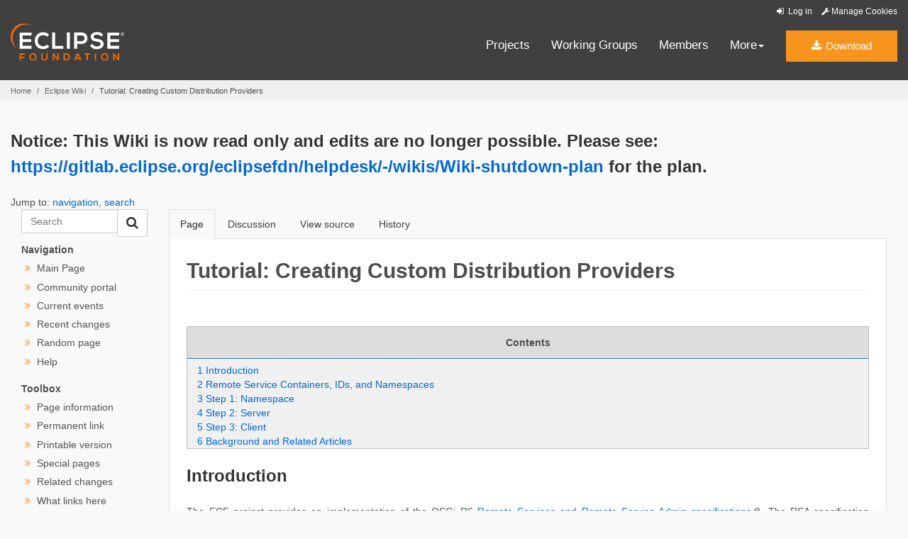

--- FILE ---
content_type: text/html
request_url: https://wiki.eclipse.org/Tutorial:_Creating_Custom_Distribution_Providers
body_size: 14467
content:
<!DOCTYPE html>
<html lang="en" dir="ltr" class="client-nojs">
<head>
<meta charset="UTF-8"/>
<title>Tutorial: Creating Custom Distribution Providers - Eclipsepedia</title>
<script>document.documentElement.className = document.documentElement.className.replace( /(^|\s)client-nojs(\s|$)/, "$1client-js$2" );</script>
<script>window.RLQ = window.RLQ || []; window.RLQ.push( function () {
mw.config.set({"wgCanonicalNamespace":"","wgCanonicalSpecialPageName":!1,"wgNamespaceNumber":0,"wgPageName":"Tutorial:_Creating_Custom_Distribution_Providers","wgTitle":"Tutorial: Creating Custom Distribution Providers","wgCurRevisionId":404643,"wgRevisionId":404643,"wgArticleId":53959,"wgIsArticle":!0,"wgIsRedirect":!1,"wgAction":"view","wgUserName":null,"wgUserGroups":["*"],"wgCategories":[],"wgBreakFrames":!1,"wgPageContentLanguage":"en","wgPageContentModel":"wikitext","wgSeparatorTransformTable":["",""],"wgDigitTransformTable":["",""],"wgDefaultDateFormat":"dmy","wgMonthNames":["","January","February","March","April","May","June","July","August","September","October","November","December"],"wgMonthNamesShort":["","Jan","Feb","Mar","Apr","May","Jun","Jul","Aug","Sep","Oct","Nov","Dec"],"wgRelevantPageName":"Tutorial:_Creating_Custom_Distribution_Providers","wgRelevantArticleId":53959,"wgIsProbablyEditable":!1,"wgRestrictionEdit":[],"wgRestrictionMove":[],
"wgWikiEditorEnabledModules":{"toolbar":!1,"dialogs":!1,"preview":!1,"publish":!1},"wgCategoryTreePageCategoryOptions":"{\"mode\":0,\"hideprefix\":20,\"showcount\":true,\"namespaces\":false}"});mw.loader.implement("user.options",function($,jQuery){mw.user.options.set({"variant":"en"});});mw.loader.implement("user.tokens",function($,jQuery){mw.user.tokens.set({"editToken":"+\\","patrolToken":"+\\","watchToken":"+\\"});});mw.loader.load(["mediawiki.page.startup","mediawiki.legacy.wikibits"]);
} );</script>
<link rel="stylesheet" href="/load.php?debug=false&amp;lang=en&amp;modules=mediawiki.legacy.commonPrint%2Cshared%7Cmediawiki.sectionAnchor&amp;only=styles&amp;skin=solstice"/>
<link rel="stylesheet" href="/skins/solstice/public/css/styles.css?303" media="screen, print"/>
<meta name="ResourceLoaderDynamicStyles" content=""/>
<style>a:lang(ar),a:lang(kk-arab),a:lang(mzn),a:lang(ps),a:lang(ur){text-decoration:none}</style>
<script async="" src="/load.php?debug=false&amp;lang=en&amp;modules=startup&amp;only=scripts&amp;skin=solstice"></script>
<meta name="generator" content="MediaWiki 1.26.4"/>
<link rel="shortcut icon" href="/eclipse.org-common/themes/solstice/public/images/favicon.ico"/>
<link rel="search" type="application/opensearchdescription+xml" href="/opensearch_desc.php" title="Eclipsepedia (en)"/>
<link rel="EditURI" type="application/rsd+xml" href="https://wiki.eclipse.org/api.php?action=rsd"/>
<link rel="alternate" type="application/atom+xml" title="Eclipsepedia Atom feed" href="/index.php?title=Special:RecentChanges&amp;feed=atom"/>
<style type="text/css">
/*<![CDATA[*/      
.mw-code { 
  background-color: #fafafa; 
  padding: 20px; 
  border-color: #ddd; 
  border-width: 3px; 
  border-style: solid; 
  border-radius: 5px; 
  margin-left: 10px; 
  margin-right: 10px; 
  overflow-x: auto; 
}

.mw-headline {
  font-family: Helvetica Neue,Helvetica,Arial,sans-serif;
  color: rgb(51, 51, 51);
}

p {
  font-family: Helvetica Neue,Helvetica,Arial,sans-serif;
  text-align: justify;
}

h1 {
  border-bottom-color: rgb(238, 238, 238);
  font-weight: bold;
  padding-bottom: 17px;
  font-size: 30px;
  line-height: 36px;
}

h2 {
  border-bottom-color: rgb(238, 238, 238);
  padding-bottom: 12px;
  font-weight: bold;
  font-size: 24px;
  line-height: 36px;
}

h3 {
  border-bottom-width: 1px;
  border-bottom-style: solid;
  border-bottom-color: rgb(238, 238, 238);
  padding-bottom: 8px;
  font-size: 18px;
  line-height: 27px;
}

h4 {
  font-size: 14px;
}

h5 {
  font-size: 12px;
}

h6 {
  font-size: 11px;
  color: #EBEBEB;
  text-transform: uppercase;
}

a {
  color: rgb(0, 105, 214);
  font-family: Helvetica Neue,Helvetica,Arial,sans-serif;
}

a:visited {
  color: rgb(0, 105, 214);
}
/*]]>*/       
</style>
<style type="text/css">/*<![CDATA[*/
.source-java {line-height: normal;}
.source-java li, .source-java pre {
	line-height: normal; border: 0px none white;
}
/**
 * GeSHi Dynamically Generated Stylesheet
 * --------------------------------------
 * Dynamically generated stylesheet for java
 * CSS class: source-java, CSS id: 
 * GeSHi (C) 2004 - 2007 Nigel McNie, 2007 - 2008 Benny Baumann
 * (http://qbnz.com/highlighter/ and http://geshi.org/)
 * --------------------------------------
 */
.java.source-java .de1, .java.source-java .de2 {font: normal normal 1em/1.2em monospace; margin:0; padding:0; background:none; vertical-align:top;}
.java.source-java  {font-family:monospace;}
.java.source-java .imp {font-weight: bold; color: red;}
.java.source-java li, .java.source-java .li1 {font-weight: normal; vertical-align:top;}
.java.source-java .ln {width:1px;text-align:right;margin:0;padding:0 2px;vertical-align:top;}
.java.source-java .li2 {font-weight: bold; vertical-align:top;}
.java.source-java .kw1 {color: #7F0055; font-weight: bold;}
.java.source-java .kw2 {color: #7F0055; font-weight: bold;}
.java.source-java .kw3 {color: #000000; font-weight: normal}
.java.source-java .kw4 {color: #7F0055; font-weight: bold;}
.java.source-java .co1 {color: #3F7F5F; font-style: italic;}
.java.source-java .co2 {color: #3F7F5F;}
.java.source-java .co3 {color: #3F7F5F; font-style: italic; font-weight: bold;}
.java.source-java .coMULTI {color: #3F5FBF; font-style: italic;}
.java.source-java .es0 {color: #000000;}
.java.source-java .br0 {color: #000000;}
.java.source-java .sy0 {color: #000000;}
.java.source-java .st0 {color: #2A00ff;}
.java.source-java .nu0 {color: #000000;}
.java.source-java .me1 {color: #000000;}
.java.source-java .me2 {color: #000000;}
.java.source-java .ln-xtra, .java.source-java li.ln-xtra, .java.source-java div.ln-xtra {background-color: #ffc;}
.java.source-java span.xtra { display:block; }

/*]]>*/
</style>
<meta name="viewport" content="width=device-width, initial-scale=1.0">
</head>
<body class="mediawiki ltr sitedir-ltr ns-0 ns-subject page-Tutorial_Creating_Custom_Distribution_Providers skin-solstice action-view" id="solstice">

<a class="sr-only" href="#content">Skip to main content</a>
<header class="header-wrapper" id="header-wrapper">
  <div class="clearfix toolbar-container-wrapper">
    <div class="container-fluid">
      <div class="text-right toolbar-row row hidden-print">
        <div class="col-md-24 row-toolbar-col">
               <ul class="list-inline">
                  <li id="pt-login">
            <a href="/index.php?title=Special:UserLogin&amp;returnto=Tutorial%3A+Creating+Custom+Distribution+Providers" class="toolbar-link toolbar-login">
              <i class="fa fa-sign-in fa-fw"></i> Log in            </a>
          </li>
                <li><a class="toolbar-link toolbar-manage-cookies dropdown-toggle"><i class="fa fa-wrench"></i> Manage Cookies</a></li>
      </ul>
            </div>
      </div>
    </div>
  </div>
  <div class="container-fluid">
    <div class="row" id="header-row">
      <div class="col-sm-5 col-md-4" id="header-left">
        <div class="wrapper-logo-default"><a href="https://www.eclipse.org/"><img class="logo-eclipse-default hidden-xs" alt="Eclipse.org logo" width="160" src="//www.eclipse.org/eclipse.org-common/themes/solstice/public/images/logo/eclipse-foundation-white-orange.svg"/></a></div>
      </div>
      <div class="col-sm-19 col-md-20 margin-top-10" id="main-menu-wrapper">
        <div class="float-right hidden-xs" id="btn-call-for-action"><a href="https://eclipse.org/downloads/" class="btn btn-huge btn-warning"><i class="fa fa-download"></i> Download</a></div>
        <div class="navbar yamm float-sm-right" id="main-menu">
          <div class="navbar-collapse collapse" id="navbar-main-menu">
            <ul class="nav navbar-nav">
              <li><a href="https://www.eclipse.org/projects/" target="_self">Projects</a></li>
              <li><a href="https://www.eclipse.org/org/workinggroups/" target="_self">Working Groups</a></li>
              <li><a href="https://www.eclipse.org/membership/" target="_self">Members</a></li>
              <li class="dropdown visible-xs">
                <a href="#" data-toggle="dropdown" class="dropdown-toggle">Community <b class="caret"></b></a>
                <ul class="dropdown-menu">
                  <li><a href="http://marketplace.eclipse.org">Marketplace</a></li>
                  <li><a href="http://events.eclipse.org">Events</a></li>
                  <li><a href="http://www.planeteclipse.org/">Planet Eclipse</a></li>
                  <li><a href="https://www.eclipse.org/community/eclipse_newsletter/">Newsletter</a></li>
                  <li><a href="https://www.youtube.com/user/EclipseFdn">Videos</a></li>
                  <li><a href="https://blogs.eclipse.org">Blogs</a></li>
                </ul>
              </li>
              <li class="dropdown visible-xs">
                <a href="#" data-toggle="dropdown" class="dropdown-toggle">Participate <b class="caret"></b></a>
                <ul class="dropdown-menu">
                  <li><a href="https://bugs.eclipse.org/bugs/">Report a Bug</a></li>
                  <li><a href="https://www.eclipse.org/forums/">Forums</a></li>
                  <li><a href="https://www.eclipse.org/mail/">Mailing Lists</a></li>
                  <li><a href="https://wiki.eclipse.org/">Wiki</a></li>
                  <li><a href="https://wiki.eclipse.org/IRC">IRC</a></li>
                  <li><a href="https://www.eclipse.org/org/research/">Research</a></li>
                </ul>
              </li>
              <li class="dropdown visible-xs">
                <a href="#" data-toggle="dropdown" class="dropdown-toggle">Eclipse IDE <b class="caret"></b></a>
                <ul class="dropdown-menu">
                  <li><a href="https://www.eclipse.org/downloads">Download</a></li>
                  <li><a href="https://www.eclipse.org/eclipseide">Learn More</a></li>
                  <li><a href="https://help.eclipse.org">Documentation</a></li>
                  <li><a href="https://www.eclipse.org/getting_started">Getting Started / Support</a></li>
                  <li><a href="https://www.eclipse.org/contribute/">How to Contribute</a></li>
                  <li><a href="https://www.eclipse.org/ide/">IDE and Tools</a></li>
                  <li><a href="https://www.eclipse.org/forums/index.php/f/89/">Newcomer Forum</a></li>
                </ul>
              </li>
              <!-- More -->
              <li class="dropdown eclipse-more hidden-xs">
                <a data-toggle="dropdown" class="dropdown-toggle" role="button">More<b class="caret"></b></a>
                <ul class="dropdown-menu">
                  <li>
                    <!-- Content container to add padding -->
                    <div class="yamm-content">
                      <div class="row">
                        <ul class="col-sm-8 list-unstyled">
                          <li>
                            <p><strong>Community</strong></p>
                          </li>
                          <li><a href="http://marketplace.eclipse.org">Marketplace</a></li>
                          <li><a href="http://events.eclipse.org">Events</a></li>
                          <li><a href="http://www.planeteclipse.org/">Planet Eclipse</a></li>
                          <li><a href="https://www.eclipse.org/community/eclipse_newsletter/">Newsletter</a></li>
                          <li><a href="https://www.youtube.com/user/EclipseFdn">Videos</a></li>
                          <li><a href="https://blogs.eclipse.org">Blogs</a></li>
                        </ul>
                        <ul class="col-sm-8 list-unstyled">
                          <li>
                            <p><strong>Participate</strong></p>
                          </li>
                          <li><a href="https://bugs.eclipse.org/bugs/">Report a Bug</a></li>
                          <li><a href="https://www.eclipse.org/forums/">Forums</a></li>
                          <li><a href="https://www.eclipse.org/mail/">Mailing Lists</a></li>
                          <li><a href="https://wiki.eclipse.org/">Wiki</a></li>
                          <li><a href="https://wiki.eclipse.org/IRC">IRC</a></li>
                          <li><a href="https://www.eclipse.org/org/research/">Research</a></li>
                        </ul>
                        <ul class="col-sm-8 list-unstyled">
                          <li>
                            <p><strong>Eclipse IDE</strong></p>
                          </li>
                          <li><a href="https://www.eclipse.org/downloads">Download</a></li>
                          <li><a href="https://www.eclipse.org/eclipseide">Learn More</a></li>
                          <li><a href="https://help.eclipse.org">Documentation</a></li>
                          <li><a href="https://www.eclipse.org/getting_started">Getting Started / Support</a></li>
                          <li><a href="https://www.eclipse.org/contribute/">How to Contribute</a></li>
                          <li><a href="https://www.eclipse.org/ide/">IDE and Tools</a></li>
                          <li><a href="https://www.eclipse.org/forums/index.php/f/89/">Newcomer Forum</a></li>
                        </ul>
                      </div>
                    </div>
                  </li>
                </ul>
              </li>
            </ul>
          </div>
          <div class="navbar-header">
            <button type="button" class="navbar-toggle" data-toggle="collapse" data-target="#navbar-main-menu">
            <span class="sr-only">Toggle navigation</span>
            <span class="icon-bar"></span>
            <span class="icon-bar"></span>
            <span class="icon-bar"></span>
            <span class="icon-bar"></span>
            </button>
            <div class="wrapper-logo-mobile"><a class="navbar-brand visible-xs" href="https://www.eclipse.org/"><img class="logo-eclipse-default-mobile img-responsive" alt="Eclipse.org logo" width="160" src="//www.eclipse.org/eclipse.org-common/themes/solstice/public/images/logo/eclipse-foundation-white-orange.svg"/></a></div>
          </div>
        </div>
      </div>
    </div>
  </div>
</header>
<section class="default-breadcrumbs hidden-print" id="breadcrumb">
  <div class="container-fluid">
    <h3 class="sr-only">Breadcrumbs</h3>
    <div class="row">
      <div class="col-sm-24">
        <ol class="breadcrumb">
          <li><a href="https://www.eclipse.org/">Home</a></li>
          <li><a href="/Main_Page">Eclipse Wiki</a></li>
          <li class="active">Tutorial: Creating Custom Distribution Providers</li>
        </ol>
      </div>
    </div>
  </div>
</section>
<!-- /#breadcrumb -->
<main>
<div class="container-fluid padding-15 padding-top-20">
    
    
    <!-- content -->
    <section id="content" class="mw-body container-full clearfix 0">
      <div id="mw-js-message" style="display:none;"></div>

            <!-- sitenotice -->
      <div id="siteNotice"><div id="localNotice" lang="en" dir="ltr"><h2><span class="mw-headline" id="Notice:_This_Wiki_is_now_read_only_and_edits_are_no_longer_possible._Please_see:_https:.2F.2Fgitlab.eclipse.org.2Feclipsefdn.2Fhelpdesk.2F-.2Fwikis.2FWiki-shutdown-plan_for_the_plan.">Notice: This Wiki is now read only and edits are no longer possible.  Please see: <a rel="nofollow" class="external free" href="https://gitlab.eclipse.org/eclipsefdn/helpdesk/-/wikis/Wiki-shutdown-plan">https://gitlab.eclipse.org/eclipsefdn/helpdesk/-/wikis/Wiki-shutdown-plan</a> for the plan.</span></h2>
</div></div>
      <!-- /sitenotice -->
      
      <!-- bodyContent -->
      <div id="bodyContent">

        
                <!-- jumpto -->
        <div id="jump-to-nav" class="mw-jump">
          Jump to: <a href="#mw-head">navigation</a>,
          <a href="#p-search">search</a>
        </div>
        <!-- /jumpto -->
        
          <!-- leftcol -->
          <aside class="col-md-4 noprint hidden-print" id="leftcol">
                      <form class="input-group" role="form" id="form-eclipse-search" action="/index.php" id="searchform">
              <input id="searchInput" class="search-query form-control" type="search" accesskey="f" title="Special:Search" placeholder="Search" name="search" value="">

              <span class="input-group-btn">
                <button value="search" id="mw-searchButton" type="submit" class="btn btn-default" title="Search the pages for this text" name="fulltext">
                  <i class="fa fa-search"></i>
                </button>
              </span>
            </form>
                      <select class="form-control margin-top-10 margin-bottom-10 visible-xs visible-sm" onchange="this.options[this.selectedIndex].value && (window.location = this.options[this.selectedIndex].value);"><option class="fw-700 "><span class="fw-700">---Navigation---</span></option><option value="/Main_Page">Main Page</option><option value="/Eclipsepedia:Community_portal">Community portal</option><option value="/Eclipsepedia:Current_events">Current events</option><option value="/Special:RecentChanges">Recent changes</option><option value="/Special:Random">Random page</option><option value="https://www.mediawiki.org/wiki/Special:MyLanguage/Help:Contents">Help</option></select><ul class="ul-left-nav fa-ul hidden-print leftnav hidden-xs hidden-sm"><li class="separator"><span class="separator">Navigation</span></li>                <li class=""><i class="fa fa-angle-double-right orange fa-fw"></i> <a href="/Main_Page" id="n-mainpage" title="Visit the main page [z]" accesskey="z">Main Page</a></li>                <li class=""><i class="fa fa-angle-double-right orange fa-fw"></i> <a href="/Eclipsepedia:Community_portal" id="n-portal" title="About the project, what you can do, where to find things">Community portal</a></li>                <li class=""><i class="fa fa-angle-double-right orange fa-fw"></i> <a href="/Eclipsepedia:Current_events" id="n-currentevents" title="Find background information on current events">Current events</a></li>                <li class=""><i class="fa fa-angle-double-right orange fa-fw"></i> <a href="/Special:RecentChanges" id="n-recentchanges" title="A list of recent changes in the wiki [r]" accesskey="r">Recent changes</a></li>                <li class=""><i class="fa fa-angle-double-right orange fa-fw"></i> <a href="/Special:Random" id="n-randompage" title="Load a random page [x]" accesskey="x">Random page</a></li>                <li class=""><i class="fa fa-angle-double-right orange fa-fw"></i> <a href="https://www.mediawiki.org/wiki/Special:MyLanguage/Help:Contents" id="n-help" title="The place to find out">Help</a></li></ul>            <select class="form-control margin-top-10 margin-bottom-10 visible-xs visible-sm" onchange="this.options[this.selectedIndex].value && (window.location = this.options[this.selectedIndex].value);"><option class="fw-700 "><span class="fw-700">---Toolbox---</span></option><option value="/index.php?title=Tutorial:_Creating_Custom_Distribution_Providers&amp;action=info">Page information</option><option value="/index.php?title=Tutorial:_Creating_Custom_Distribution_Providers&amp;oldid=404643">Permanent link</option><option value="/index.php?title=Tutorial:_Creating_Custom_Distribution_Providers&amp;printable=yes">Printable version</option><option value="/Special:SpecialPages">Special pages</option><option value="/Special:RecentChangesLinked/Tutorial:_Creating_Custom_Distribution_Providers">Related changes</option><option value="/Special:WhatLinksHere/Tutorial:_Creating_Custom_Distribution_Providers">What links here</option></select><ul class="ul-left-nav fa-ul hidden-print leftnav hidden-xs hidden-sm"><li class="separator"><span class="separator">Toolbox</span></li><li><i class="fa fa-angle-double-right orange fa-fw"></i> <a href="/index.php?title=Tutorial:_Creating_Custom_Distribution_Providers&amp;action=info" id="t-info" title="More information about this page">Page information</a></li><li><i class="fa fa-angle-double-right orange fa-fw"></i> <a href="/index.php?title=Tutorial:_Creating_Custom_Distribution_Providers&amp;oldid=404643" id="t-permalink" title="Permanent link to this revision of the page">Permanent link</a></li><li><i class="fa fa-angle-double-right orange fa-fw"></i> <a href="/index.php?title=Tutorial:_Creating_Custom_Distribution_Providers&amp;printable=yes" id="t-print" rel="alternate" title="Printable version of this page [p]" accesskey="p">Printable version</a></li><li><i class="fa fa-angle-double-right orange fa-fw"></i> <a href="/Special:SpecialPages" id="t-specialpages" title="A list of all special pages [q]" accesskey="q">Special pages</a></li><li><i class="fa fa-angle-double-right orange fa-fw"></i> <a href="/Special:RecentChangesLinked/Tutorial:_Creating_Custom_Distribution_Providers" id="t-recentchangeslinked" title="Recent changes in pages linked from this page [k]" accesskey="k">Related changes</a></li><li><i class="fa fa-angle-double-right orange fa-fw"></i> <a href="/Special:WhatLinksHere/Tutorial:_Creating_Custom_Distribution_Providers" id="t-whatlinkshere" title="A list of all wiki pages that link here [j]" accesskey="j">What links here</a></li></ul>                                  </aside>
          <!-- /leftcol -->

          <!-- mainContent -->
          <div id="mainContent" class="col-md-20">
                      <ul class="nav nav-tabs noprint hidden-print" role="tablist">
                       <li id="ca-nstab-main" class="active"><a href="/Tutorial:_Creating_Custom_Distribution_Providers"  title="View the content page [c]" accesskey="c" tabindex="-1">Page</a></li>
                        <li id="ca-talk" class="new"><a href="/index.php?title=Talk:Tutorial:_Creating_Custom_Distribution_Providers&amp;action=edit&amp;redlink=1"  title="Discussion about the content page [t]" accesskey="t" tabindex="-1">Discussion</a></li>
                        <li id="ca-viewsource"><a href="/index.php?title=Tutorial:_Creating_Custom_Distribution_Providers&amp;action=edit"  title="This page is protected.&#10;You can view its source [e]" accesskey="e" tabindex="-1">View source</a></li>
                        <li id="ca-history" class="collapsible"><a href="/index.php?title=Tutorial:_Creating_Custom_Distribution_Providers&amp;action=history"  title="Past revisions of this page [h]" accesskey="h" tabindex="-1">History</a></li>
                      </ul>            <div class="tab-content background-white">
              <div id="tab-pane-main-page-content" class="tab-pane active">

                
                <h1 id="firstHeading" class="firstHeading page-header">
                  <span dir="auto">Tutorial: Creating Custom Distribution Providers</span>
                </h1>
                <div id="main-page-content">
                                    
                  
                  <div id="mw-content-text" lang="en" dir="ltr" class="mw-content-ltr"><p><br />
</p>
<div id="toc" class="toc"><div id="toctitle"><h2>Contents</h2></div>
<ul>
<li class="toclevel-1 tocsection-1"><a href="#Introduction"><span class="tocnumber">1</span> <span class="toctext">Introduction</span></a></li>
<li class="toclevel-1 tocsection-2"><a href="#Remote_Service_Containers.2C_IDs.2C_and_Namespaces"><span class="tocnumber">2</span> <span class="toctext">Remote Service Containers, IDs, and Namespaces</span></a></li>
<li class="toclevel-1 tocsection-3"><a href="#Step_1:_Namespace"><span class="tocnumber">3</span> <span class="toctext">Step 1: Namespace</span></a></li>
<li class="toclevel-1 tocsection-4"><a href="#Step_2:_Server"><span class="tocnumber">4</span> <span class="toctext">Step 2: Server</span></a></li>
<li class="toclevel-1 tocsection-5"><a href="#Step_3:_Client"><span class="tocnumber">5</span> <span class="toctext">Step 3: Client</span></a></li>
<li class="toclevel-1 tocsection-6"><a href="#Background_and_Related_Articles"><span class="tocnumber">6</span> <span class="toctext">Background and Related Articles</span></a></li>
</ul>
</div>

<h2><span class="mw-headline" id="Introduction">Introduction</span></h2>
<p>The ECF project provides an implementation of the OSGi R6 <a rel="nofollow" class="external text" href="https://www.osgi.org/developer/specifications/">Remote Services and Remote Service Admin specifications</a>.  The RSA specification defines two major subsystems:  discovery and distribution.   Discovery concerns finding remote services exported by other processes on the network.  The distribution subsystem is responsible for the actual communication of invoking a remote call:  serializing remote method parameters, communicating with the remote service host via some network transport protocol, unmarshalling and invoking the service method with provided parameters, and returning a result to the consumer.
</p><p>ECF's implementation of RSA defines an API to create new distribution providers.  This API is declared in the <a href="/Distribution_Providers#Remote_Services_API" title="Distribution Providers"> ECF remote services API, provided by the org.eclipse.ecf.remoteservices bundle</a>.  Custom distribution providers implement a portion of this API and then will be used at runtime to supply the necessary functions of the distribution provider.
</p><p>This tutorial will describe the creation of a simple custom distribution provider using the relevant portions of the ECF remote services API.
</p>
<h2><span class="mw-headline" id="Remote_Service_Containers.2C_IDs.2C_and_Namespaces">Remote Service Containers, IDs, and Namespaces</span></h2>
<p>ECF has the concept of a 'container' (<a rel="nofollow" class="external text" href="http://download.eclipse.org/rt/ecf/3.13.0/javadoc/org/eclipse/ecf/core/IContainer.html">IContainer</a>), which is an object instance that implements the remote services API and represents a network-accessible endpoint.
</p><p>Containers have unique transport-specific <a rel="nofollow" class="external text" href="http://download.eclipse.org/rt/ecf/3.13.0/javadoc/org/eclipse/ecf/core/identity/ID.html">ID</a>.  Some examples of transport-specific container IDs:<br />
</p><p><a rel="nofollow" class="external free" href="https://myhost.com/v1/path/to/service">https://myhost.com/v1/path/to/service</a><br />
ecftcp://localhost:3282/server<br />
mqtt://mybroker.com/mytopic<br />
jms:tcp://jmsbroker.com:6686/jmstopic<br />
r_osgi://somehost/<br />
hazelcast:///mytopicname<br />
g6YuiWAjkk34je1lJlNmv==<br />
uuid:de305d54-75b4-431b-adb2-eb6b9e546014<br />
241<br />
</p><p>Each ID instance must be unique within a <a rel="nofollow" class="external text" href="http://download.eclipse.org/rt/ecf/latest/javadoc/org/eclipse/ecf/core/identity/Namespace.html">Namespace</a>.  Distribution providers must define a new Namespace that enforces the expected syntax requirements of the endpoint identifier.
</p>
<h2><span class="mw-headline" id="Step_1:_Namespace">Step 1: Namespace</span></h2>
<p>The first thing a distribution provider must do is to register a new type of Namespace.  ECF provides a number of Namespace classes that can be extended to make this easy.  For example, the URIIDNamespace can handle any ID syntax that can be represented as a URI, like all of the above.  Here is an example Namespace class that extends the URIIDNamespace:
</p>
<div dir="ltr" class="mw-geshi mw-code mw-content-ltr"><div class="java source-java"><pre class="de1"><span class="kw1">public</span> <span class="kw1">class</span> Example1Namespace <span class="kw1">extends</span> URIIDNamespace <span class="br0">&#123;</span>
&#160;
	<span class="kw1">private</span> <span class="kw1">static</span> <span class="kw1">final</span> <span class="kw4">long</span> serialVersionUID <span class="sy0">=</span> 2460015768559081873L<span class="sy0">;</span>
&#160;
	<span class="kw1">public</span> <span class="kw1">static</span> <span class="kw1">final</span> <span class="kw3">String</span> NAME <span class="sy0">=</span> <span class="st0">&quot;ecf.example1.namespace&quot;</span><span class="sy0">;</span>
	<span class="kw1">private</span> <span class="kw1">static</span> <span class="kw1">final</span> <span class="kw3">String</span> SCHEME <span class="sy0">=</span> <span class="st0">&quot;ecf.example1&quot;</span><span class="sy0">;</span>
	<span class="kw1">private</span> <span class="kw1">static</span> Example1Namespace INSTANCE<span class="sy0">;</span>
&#160;
	<span class="co3">/**
	 * The singleton instance of this namespace is created (and registered
	 * as a Namespace service) in the Activator class for this bundle.
	 * The singleton INSTANCE may then be used by both server and client.
	 */</span>
	<span class="kw1">public</span> Example1Namespace<span class="br0">&#40;</span><span class="br0">&#41;</span> <span class="br0">&#123;</span>
		<span class="kw1">super</span><span class="br0">&#40;</span>NAME, <span class="st0">&quot;Example 1 Namespace&quot;</span><span class="br0">&#41;</span><span class="sy0">;</span>
		INSTANCE <span class="sy0">=</span> <span class="kw1">this</span><span class="sy0">;</span>
	<span class="br0">&#125;</span>
&#160;
	<span class="kw1">public</span> <span class="kw1">static</span> Example1Namespace getInstance<span class="br0">&#40;</span><span class="br0">&#41;</span> <span class="br0">&#123;</span>
		<span class="kw1">return</span> INSTANCE<span class="sy0">;</span>
	<span class="br0">&#125;</span>
&#160;
	@Override
	<span class="kw1">public</span> <span class="kw3">String</span> getScheme<span class="br0">&#40;</span><span class="br0">&#41;</span> <span class="br0">&#123;</span>
		<span class="kw1">return</span> SCHEME<span class="sy0">;</span>
	<span class="br0">&#125;</span>
<span class="br0">&#125;</span></pre></div></div>
<p>In bundle Activator start, the singleton Example1Namespace is created and registered:
</p>
<div dir="ltr" class="mw-geshi mw-code mw-content-ltr"><div class="java source-java"><pre class="de1"><span class="co1">// Create and register the Example1Namespace</span>
context.<span class="me1">registerService</span><span class="br0">&#40;</span>org.<span class="me1">eclipse</span>.<span class="me1">ecf</span>.<span class="me1">core</span>.<span class="me1">identity</span>.<span class="me1">Namespace</span>.<span class="kw1">class</span>, <span class="kw1">new</span> Example1Namespace<span class="br0">&#40;</span><span class="br0">&#41;</span>,  <span class="kw2">null</span><span class="br0">&#41;</span><span class="sy0">;</span></pre></div></div>
<p>The same Example1Namespace type must be used by both servers and clients, and so it typically makes sense to define the Namespace in a small common bundle, which can be deployed on both servers and clients.   For the source code for this example, see the <a rel="nofollow" class="external text" href="https://github.com/ECF/ExampleRSADistributionProviders/tree/master/bundles/org.eclipse.ecf.example1.provider.dist.common">bundle here</a>.
</p><p>Note that other type of ID syntax can be easily supported by either inheriting from other Namespace classes (e.g. LongIDNamespace, StringIDNamespace, UUIDNamespace, etc.), or creating one's own Namespace subclass.
</p>
<h2><span class="mw-headline" id="Step_2:_Server">Step 2: Server</span></h2>
<p>In addition to registering a new Namespace, distribution providers must implement and register the <a rel="nofollow" class="external text" href="http://download.eclipse.org/rt/ecf/3.13.0/javadoc/org/eclipse/ecf/remoteservice/provider/IRemoteServiceDistributionProvider.html">IRemoteServiceDistributionProvider</a> interface using the whiteboard pattern.
</p><p>For example, here is the code for registering a new custom distribution provider server
</p>
<div dir="ltr" class="mw-geshi mw-code mw-content-ltr"><div class="java source-java"><pre class="de1"><span class="kw1">public</span> <span class="kw1">static</span> <span class="kw1">final</span> <span class="kw3">String</span> SERVER_ID_PARAMETER <span class="sy0">=</span> <span class="st0">&quot;id&quot;</span><span class="sy0">;</span>
<span class="kw1">public</span> <span class="kw1">static</span> <span class="kw1">final</span> <span class="kw3">String</span> SERVER_ID_PARAMETER_DEFAULT <span class="sy0">=</span> <span class="st0">&quot;tcp://localhost:3333&quot;</span><span class="sy0">;</span>
<span class="co1">// register this remote service distribution provider</span>
context.<span class="me1">registerService</span><span class="br0">&#40;</span>IRemoteServiceDistributionProvider.<span class="kw1">class</span>,
   <span class="kw1">new</span> RemoteServiceDistributionProvider.<span class="me1">Builder</span><span class="br0">&#40;</span><span class="br0">&#41;</span>.<span class="me1">setName</span><span class="br0">&#40;</span>ProviderConstants.<span class="me1">SERVER_PROVIDER_CONFIG_TYPE</span><span class="br0">&#41;</span>
      .<span class="me1">setInstantiator</span><span class="br0">&#40;</span><span class="kw1">new</span> RemoteServiceContainerInstantiator<span class="br0">&#40;</span>ProviderConstants.<span class="me1">SERVER_PROVIDER_CONFIG_TYPE</span>,
         ProviderConstants.<span class="me1">CLIENT_PROVIDER_CONFIG_TYPE</span><span class="br0">&#41;</span> <span class="br0">&#123;</span>
         @Override
         <span class="kw1">public</span> IContainer createInstance<span class="br0">&#40;</span>ContainerTypeDescription description,Map<span class="sy0">&lt;</span><span class="kw3">String</span>, <span class="sy0">?&gt;</span> parameters<span class="br0">&#41;</span> <span class="br0">&#123;</span>
            <span class="co1">// Create and configure an instance of our server </span>
            <span class="co1">// container type</span>
            <span class="kw1">return</span> <span class="kw1">new</span> Example1ServerContainer<span class="br0">&#40;</span>getIDParameterValue<span class="br0">&#40;</span>Example1Namespace.<span class="me1">getInstance</span><span class="br0">&#40;</span><span class="br0">&#41;</span>, parameters,
				SERVER_ID_PARAMETER, SERVER_ID_PARAMETER_DEFAULT<span class="br0">&#41;</span><span class="br0">&#41;</span><span class="sy0">;</span>
         <span class="br0">&#125;</span>
   <span class="br0">&#125;</span><span class="br0">&#41;</span>.<span class="me1">build</span><span class="br0">&#40;</span><span class="br0">&#41;</span>,	
<span class="kw2">null</span><span class="br0">&#41;</span><span class="sy0">;</span></pre></div></div>
<p>Notes for the above code<br />
</p><p>The RemoteServiceDistributionProvider.Builder class is used to create the IRemoteServiceDistributionProvider instance. <br />
<br />
The <b>setName(ProviderConstants.SERVER_PROVIDER_CONFIG_TYPE)</b> method on the Builder sets the distribution provider's name (ProviderConstants.SERVER_PROVIDER_CONFIG_TYPE==ecf.example1.provider.dist.server).  
</p><p>This name corresponds to the OSGi Remote Service config type, and must uniquely identify the distribution provider.  When a remote service is registered, the standard service property <b>service.exported.configs</b> may be specified so that the remote service will be exported via this distribution provider rather than some other distribution provider.  For example:
</p>
<div dir="ltr" class="mw-geshi mw-code mw-content-ltr"><div class="java source-java"><pre class="de1"><span class="kw3">Hashtable</span> serviceProperties <span class="sy0">=</span> <span class="kw1">new</span> <span class="kw3">Hashtable</span><span class="br0">&#40;</span><span class="br0">&#41;</span><span class="sy0">;</span>
serviceProperties.<span class="me1">put</span><span class="br0">&#40;</span><span class="st0">&quot;service.exported.interfaces&quot;</span>,<span class="st0">&quot;*&quot;</span><span class="br0">&#41;</span><span class="sy0">;</span>
serviceProperties.<span class="me1">put</span><span class="br0">&#40;</span><span class="st0">&quot;service.exported.configs&quot;</span>,<span class="st0">&quot;ecf.example1.provider.dist.server&quot;</span><span class="br0">&#41;</span><span class="sy0">;</span>
...
<span class="me1">context</span>.<span class="me1">registerService</span><span class="br0">&#40;</span>MyService.<span class="kw1">class</span>,serviceInstance,serviceProperties<span class="br0">&#41;</span><span class="sy0">;</span></pre></div></div>
<p>The underlying ECF RSA implementation will export the serviceInstance via the ecf.example2.provider.dist.server distribution provider.
</p><p><b>NOTE:</b> As above, the IRemoteServiceDistributionProvider should be registered <b>before</b> any remote services using these distribution providers are exported.  In other words, if you create and register a IRemoteServiceDistributionProvider with name 'ecf.example1.provider.dist.server' the provider implementation bundle should be started and the IRemoteServiceDistributionProvider service should be registered <b>prior</b> to registering the service to be exported using that provider.   If the distribution provider is not registered prior to the remote service export, then the correct
distribution provider will not be available to do the export.
</p><p>The other required part of the distribution provider is the container instantiator:
</p>
<div dir="ltr" class="mw-geshi mw-code mw-content-ltr"><div class="java source-java"><pre class="de1">      .<span class="me1">setInstantiator</span><span class="br0">&#40;</span><span class="kw1">new</span> RemoteServiceContainerInstantiator<span class="br0">&#40;</span>ProviderConstants.<span class="me1">SERVER_PROVIDER_CONFIG_TYPE</span>,
         ProviderConstants.<span class="me1">CLIENT_PROVIDER_CONFIG_TYPE</span><span class="br0">&#41;</span> <span class="br0">&#123;</span>
         @Override
         <span class="kw1">public</span> IContainer createInstance<span class="br0">&#40;</span>ContainerTypeDescription description,Map<span class="sy0">&lt;</span><span class="kw3">String</span>, <span class="sy0">?&gt;</span> parameters<span class="br0">&#41;</span> <span class="br0">&#123;</span>
            <span class="co1">// Create and configure an instance of our server </span>
            <span class="co1">// container type</span>
            <span class="kw1">return</span> <span class="kw1">new</span> Example1ServerContainer<span class="br0">&#40;</span>getIDParameterValue<span class="br0">&#40;</span>Example1Namespace.<span class="me1">getInstance</span><span class="br0">&#40;</span><span class="br0">&#41;</span>, parameters,
				SERVER_ID_PARAMETER, SERVER_ID_PARAMETER_DEFAULT<span class="br0">&#41;</span><span class="br0">&#41;</span><span class="sy0">;</span>
         <span class="br0">&#125;</span>
   <span class="br0">&#125;</span><span class="br0">&#41;</span></pre></div></div>
<p>This code uses the RemoteServiceContainerInstantiator class.  The two constants in the constructor (ProviderConstants.SERVER_PROVIDER_CONFIG_TYPE,ProviderConstants.CLIENT_PROVIDER_CONFIG_TYPE) sets up the instantiator so that these two config types (server and client for distribution provider) are associated with each other so at remote service consumer import time the ECF RSA implementation can select the appropriate client config type associated with the exporting server config type.  For example, when ecf.example1.provider.dist.server is used as the exporting config type, then on the client/consumer the selected config type will be:  ecf.example1.provider.dist.client
<br />
The createInstance method then creates an instance of the appropriate container type.   This method allows the container to be created and configured based upon a Map of parameters.   As per the RSA specification, if the remote service registration has service properties with keys of the form:
<br />
&lt;config type&gt;.&lt;param&gt;
<br />
then the provided parameters Map will contain entries of the form
<br />
key: &lt;param&gt;=&lt;value&gt;
<br />
For example, if the remote service is registered:
</p>
<div dir="ltr" class="mw-geshi mw-code mw-content-ltr"><div class="java source-java"><pre class="de1"><span class="kw3">Hashtable</span> serviceProperties <span class="sy0">=</span> <span class="kw1">new</span> <span class="kw3">Hashtable</span><span class="br0">&#40;</span><span class="br0">&#41;</span><span class="sy0">;</span>
serviceProperties.<span class="me1">put</span><span class="br0">&#40;</span><span class="st0">&quot;service.exported.interfaces&quot;</span>,<span class="st0">&quot;*&quot;</span><span class="br0">&#41;</span><span class="sy0">;</span>
serviceProperties.<span class="me1">put</span><span class="br0">&#40;</span><span class="st0">&quot;service.exported.configs&quot;</span>,<span class="st0">&quot;ecf.example1.provider.dist.server&quot;</span><span class="br0">&#41;</span><span class="sy0">;</span>
serviceProperties.<span class="me1">put</span><span class="br0">&#40;</span><span class="st0">&quot;ecf.example1.provider.dist.server.id&quot;</span>,<span class="st0">&quot;tcp://localhost:3333&quot;</span><span class="br0">&#41;</span><span class="sy0">;</span>
...
<span class="me1">context</span>.<span class="me1">registerService</span><span class="br0">&#40;</span>MyService.<span class="kw1">class</span>,serviceInstance,serviceProperties<span class="br0">&#41;</span><span class="sy0">;</span></pre></div></div>
<p>then the parameters Map will contain an entry with key="id" and value="tcp://localhost:3333".  Such values can be used to configure the provider.  In the case of the Example1 provider above, the id parameter is used to create an ID via the call to getIDParameterValue.   Other distribution providers can define arbitrary parameters used to configure the underlying transport such as host, port, bind address, path, etc.
<br />
At the appropriate time during export, the createInstance method will be called and the Example1ServerContainer instance created.  Here is the implementation of Example1Container
</p>
<div dir="ltr" class="mw-geshi mw-code mw-content-ltr"><div class="java source-java"><pre class="de1"><span class="co3">/**
 * Instances of this class are created via the container instantiator specified
 * by the RemoteServiceDistributionProvider whiteboard service in the Activator.
 * @see Activator#start(org.osgi.framework.BundleContext)
 * 
 */</span>
<span class="kw1">public</span> <span class="kw1">class</span> Example1ServerContainer <span class="kw1">extends</span> AbstractRSAContainer <span class="br0">&#123;</span>
&#160;
	<span class="co3">/**
	 * Create an Example1ServerContainer.  The given id must not be null,
	 * and should be created using the Example1Namespace.  The server's ID
	 * will then be automatically used to provide the ecf.endpoint.id to
	 * remote service clients via the RSA-created EndpointDescription.
	 * @param id
	 */</span>
	<span class="kw1">public</span> Example1ServerContainer<span class="br0">&#40;</span>ID id<span class="br0">&#41;</span> <span class="br0">&#123;</span>
		<span class="kw1">super</span><span class="br0">&#40;</span>id<span class="br0">&#41;</span><span class="sy0">;</span>
	<span class="br0">&#125;</span>
&#160;
&#160;
	@Override
	<span class="co3">/**
	 * When the ECF RSA impl is requested to export a remote service and 
	 * this container instance is selected, a remote service registration will be
	 * created by RSA and this method will then be called to actually export the given
	 * registration via some communications transport.  This should trigger the appropriate 
	 * networking initialization (e.g. opening listener on socket), given the info in the
	 * registration.
	 * The given registration will not be &lt;code&gt;null&lt;/code&gt;.
	 * If the transport would like to insert properties into the EndpointDescription
	 * for this endpoint, a Map of name (String) -&gt; Object map should be returned.  All
	 * the values in the Map should be Serializable.   This provides a mechanism for
	 * distribution providers to include arbitrary private properties for use by 
	 * clients.
	 * 
	 * Note that keys for the Map should be unique to avoid conflicting with any other properties.
	 * 
	 * If values are provided for either OSGI RemoteConstants or ECF Remote Services Constants
	 * then these new values will &lt;b&gt;override&lt;/b&gt; the default values in the EndpointDescription.
	 *
	 */</span>
	<span class="kw1">protected</span> Map<span class="sy0">&lt;</span><span class="kw3">String</span>, Object<span class="sy0">&gt;</span> exportRemoteService<span class="br0">&#40;</span>RSARemoteServiceRegistration registration<span class="br0">&#41;</span> <span class="br0">&#123;</span>
		<span class="co1">// Here would be the code to export/make a remote service on the actual transport</span>
                <span class="co1">// For example, starting a listener to handle connections, and responding to</span>
                <span class="co1">// connection attempts, handling remote calls, etc.</span>
                <span class="co1">// the registration parameter contains the services interfaces, the implementation, and the</span>
                <span class="co1">// service properties passed in when the remote service is registered</span>
                <span class="co1">// This method will be called by the same thread that calls BundleContext.registerService</span>
		<span class="kw1">return</span> <span class="kw2">null</span><span class="sy0">;</span>
	<span class="br0">&#125;</span>
&#160;
	@Override
	<span class="co3">/**
	 * When this remote service is unregistered, this method will be called by ECF RSA
	 * to allow the underlying transport to unregister the remote service given
	 * by the registration.  Necessary clean-up/shutdown of transport should be completed
	 * before returning.
	 */</span>
	<span class="kw1">protected</span> <span class="kw4">void</span> unexportRemoteService<span class="br0">&#40;</span>RSARemoteServiceRegistration registration<span class="br0">&#41;</span> <span class="br0">&#123;</span>
		<span class="co1">// This method will be called when the service registration unregister() </span>
                <span class="co1">// method is called, and is responsible for cleaning up/shutting down</span>
                <span class="co1">// and network resources associated with this remote service</span>
                <span class="co1">// This method will be called by the same thread that is calling</span>
                <span class="co1">// ServiceRegistration.unregister()</span>
	<span class="br0">&#125;</span>
<span class="br0">&#125;</span></pre></div></div>
<p>Once this container instance is created the ECF RSA implementation will then call <b>exportRemoteService(RSARemoteServiceRegistration registration)</b>
and expect that upon successful completion that the distribution provider will have made the remote service described by the given registration will have been made available for remote access.   The exportRemoteService implementation is therefore where the distribution provider should actually make the remote service available over the network (e.g. by listening on socket, joining communication group, etc).   When the remote service is unregistered, the <b>unexportRemoteService(RSARemoteServiceRegistration registration)</b> will be called to allow the transport to close and clean up any network resources associated with the previous export.  
<br />
Each method will be called for each remote service export, with a unique RSARemoteServiceRegistration passed in by the ECF RSA implementation.
<br />
For the exportRemoteService method, the implementation can return a Map of service properties (or null).  If a Map instance is returned, the values in the given map will be merged with the other endpoint description properties defined/required by ECF's RSA implementation.   For example, one required ECF remote service property is ecf.endpoint.id.   The default value of the ecf.endpoint.id is the exporting container's ID...e.g. by default
<br />
ecf.endpoint.id will be set to: "tcp://localhost:3333" because the Example1Container's ID is set by construction to "tcp://localhost:3333".   However, if the returned Map is non null, and has the key ecf.endpoint.id, the value in the returned map will override the default value.   e.g.
</p>
<div dir="ltr" class="mw-geshi mw-code mw-content-ltr"><div class="java source-java"><pre class="de1">	<span class="kw1">protected</span> Map<span class="sy0">&lt;</span><span class="kw3">String</span>, Object<span class="sy0">&gt;</span> exportRemoteService<span class="br0">&#40;</span>RSARemoteServiceRegistration registration<span class="br0">&#41;</span> <span class="br0">&#123;</span>
		<span class="co1">// TODO setup transport and export given remote service registration</span>
                Map<span class="sy0">&lt;</span><span class="kw3">String</span>,Object<span class="sy0">&gt;</span> result <span class="sy0">=</span> <span class="kw1">new</span> HashMap<span class="sy0">&lt;</span><span class="kw3">String</span>,Object<span class="sy0">&gt;</span><span class="br0">&#40;</span><span class="br0">&#41;</span><span class="sy0">;</span>
                <span class="co1">// This will override the ecf.endpoint.id value in the RSA endpoint description</span>
                result.<span class="me1">put</span><span class="br0">&#40;</span><span class="st0">&quot;ecf.endpoint.id&quot;</span>,<span class="st0">&quot;http://somehost:2222/foo/&quot;</span><span class="br0">&#41;</span><span class="sy0">;</span>
                <span class="co1">// This will add a brand new property to the RSA endpoint description</span>
                result.<span class="me1">put</span><span class="br0">&#40;</span><span class="st0">&quot;my.new.property&quot;</span>,<span class="st0">&quot;howdy&quot;</span><span class="br0">&#41;</span><span class="sy0">;</span>
		<span class="kw1">return</span> result<span class="sy0">;</span>
	<span class="br0">&#125;</span></pre></div></div>
<p>The complete source for the distribution provider server is available <a rel="nofollow" class="external text" href="https://github.com/ECF/ExampleRSADistributionProviders/tree/master/bundles/org.eclipse.ecf.example1.provider.dist.server">here</a>.
</p>
<h2><span class="mw-headline" id="Step_3:_Client">Step 3: Client</span></h2>
<p>Like the server, the distribution provider client is registered via the whiteboard pattern using the IRemoteServiceDistributionProvider service interface.  Here is the code for registering the Example1 client distribution provider
</p>
<div dir="ltr" class="mw-geshi mw-code mw-content-ltr"><div class="java source-java"><pre class="de1">context.<span class="me1">registerService</span><span class="br0">&#40;</span>IRemoteServiceDistributionProvider.<span class="kw1">class</span>,
	<span class="kw1">new</span> RemoteServiceDistributionProvider.<span class="me1">Builder</span><span class="br0">&#40;</span><span class="br0">&#41;</span>.<span class="me1">setName</span><span class="br0">&#40;</span>ProviderConstants.<span class="me1">CLIENT_PROVIDER_CONFIG_TYPE</span><span class="br0">&#41;</span>
		.<span class="me1">setInstantiator</span><span class="br0">&#40;</span>
			<span class="kw1">new</span> RemoteServiceContainerInstantiator<span class="br0">&#40;</span>ProviderConstants.<span class="me1">SERVER_PROVIDER_CONFIG_TYPE</span>,
				ProviderConstants.<span class="me1">CLIENT_PROVIDER_CONFIG_TYPE</span><span class="br0">&#41;</span> <span class="br0">&#123;</span>
				@Override
				<span class="kw1">public</span> IContainer createInstance<span class="br0">&#40;</span>ContainerTypeDescription description,
								Map<span class="sy0">&lt;</span><span class="kw3">String</span>, <span class="sy0">?&gt;</span> parameters<span class="br0">&#41;</span> <span class="br0">&#123;</span>
				        <span class="co1">// Create and configure an instance of our client</span>
				        <span class="co1">// container type (below)</span>
					<span class="co1">// This is called by RSA when a client container of this type</span>
					<span class="co1">// is needed (e.g. to import a discovered remote service)</span>
					<span class="kw1">return</span> <span class="kw1">new</span> Example1ClientContainer<span class="br0">&#40;</span><span class="br0">&#41;</span><span class="sy0">;</span>
				<span class="br0">&#125;</span>
			<span class="br0">&#125;</span><span class="br0">&#41;</span>.<span class="me1">build</span><span class="br0">&#40;</span><span class="br0">&#41;</span>,
<span class="kw2">null</span><span class="br0">&#41;</span><span class="sy0">;</span></pre></div></div>
<p>As with the server, the setName and setInstantiator builder methods are required.   For this distribution provider all that's necessary is to return a new Example1ClientContainer which is declared
</p>
<div dir="ltr" class="mw-geshi mw-code mw-content-ltr"><div class="java source-java"><pre class="de1"><span class="kw1">public</span> <span class="kw1">class</span> Example1ClientContainer <span class="kw1">extends</span> AbstractRSAClientContainer <span class="br0">&#123;</span>
&#160;
	<span class="kw1">public</span> Example1ClientContainer<span class="br0">&#40;</span><span class="br0">&#41;</span> <span class="br0">&#123;</span>
		<span class="kw1">super</span><span class="br0">&#40;</span>Example1Namespace.<span class="me1">getInstance</span><span class="br0">&#40;</span><span class="br0">&#41;</span>
				.<span class="me1">createInstance</span><span class="br0">&#40;</span><span class="kw1">new</span> <span class="kw3">Object</span><span class="br0">&#91;</span><span class="br0">&#93;</span> <span class="br0">&#123;</span> <span class="st0">&quot;uuid:&quot;</span> <span class="sy0">+</span> java.<span class="me1">util</span>.<span class="me1">UUID</span>.<span class="me1">randomUUID</span><span class="br0">&#40;</span><span class="br0">&#41;</span>.<span class="me1">toString</span><span class="br0">&#40;</span><span class="br0">&#41;</span> <span class="br0">&#125;</span><span class="br0">&#41;</span><span class="br0">&#41;</span><span class="sy0">;</span>
	<span class="br0">&#125;</span>
&#160;
	@Override
	<span class="co1">// This is called when when a remote service instance is actually needed by consumers</span>
	<span class="co1">// The remote service getProxy method will be called the first time the proxy is </span>
	<span class="co1">// to be created for a given consumer</span>
	<span class="kw1">protected</span> IRemoteService createRemoteService<span class="br0">&#40;</span>RemoteServiceClientRegistration registration<span class="br0">&#41;</span> <span class="br0">&#123;</span>
		<span class="kw1">return</span> <span class="kw1">new</span> AbstractRSAClientService<span class="br0">&#40;</span><span class="kw1">this</span>, registration<span class="br0">&#41;</span> <span class="br0">&#123;</span>
&#160;
			@Override
			<span class="kw1">public</span> <span class="kw3">Object</span> getProxy<span class="br0">&#40;</span><span class="kw3">ClassLoader</span> cl, @SuppressWarnings<span class="br0">&#40;</span><span class="st0">&quot;rawtypes&quot;</span><span class="br0">&#41;</span> <span class="kw1">Class</span><span class="br0">&#91;</span><span class="br0">&#93;</span> interfaces<span class="br0">&#41;</span> <span class="kw1">throws</span> ECFException <span class="br0">&#123;</span>
				<span class="kw1">return</span> <span class="kw1">super</span>.<span class="me1">getProxy</span><span class="br0">&#40;</span>cl, interfaces<span class="br0">&#41;</span><span class="sy0">;</span>
			<span class="br0">&#125;</span>
&#160;
			@Override
			<span class="kw1">protected</span> <span class="kw3">Object</span> invokeAsync<span class="br0">&#40;</span>RSARemoteCall remoteCall<span class="br0">&#41;</span> <span class="kw1">throws</span> ECFException <span class="br0">&#123;</span>
				<span class="co1">// TODO Auto-generated method stub</span>
				<span class="kw1">return</span> <span class="kw2">null</span><span class="sy0">;</span>
			<span class="br0">&#125;</span>
			<span class="co1">// invokeSync will be called when a client needs to make a remote call on </span>
			<span class="co1">// one of the proxy methods.</span>
			@Override
			<span class="kw1">protected</span> <span class="kw3">Object</span> invokeSync<span class="br0">&#40;</span>RSARemoteCall remoteCall<span class="br0">&#41;</span> <span class="kw1">throws</span> ECFException <span class="br0">&#123;</span>
				<span class="co1">// TODO Auto-generated method stub</span>
				<span class="kw1">return</span> <span class="kw2">null</span><span class="sy0">;</span>
			<span class="br0">&#125;</span>
		<span class="br0">&#125;</span><span class="sy0">;</span>
	<span class="br0">&#125;</span>
<span class="br0">&#125;</span></pre></div></div>
<p>When the ECF RSA discovers a remote service and attempts to import it, the <b>createRemoteService</b> method is called with the associated RemoteServiceClientRegistration provided.
<br />
In the above case an instance of AbstractRSAClientService is created for the import.   Sometime later when the proxy is actually required by a consumer, the <b>getProxy</b> method will be called.  The code above overrides the implementation of <b>getProxy</b> to show that this process can be easily customized for a distribution provider, but in most cases the AbstractRSAClientService proxy creation can be used.
<br />
The <b>invokeSync</b> and <b>invokeAsync</b> method are called when the proxy methods are actually invoked by the consumer.  The invokeSync method is called when the proxy methods are called synchronously (normal case), and the invokeAsync is called when the <a href="/Asynchronous_Proxies_for_Remote_Services" title="Asynchronous Proxies for Remote Services" class="mw-redirect"> ECF async proxy</a> methods are invoked.  For the invokeSync method, the distribution provider should implement this method to make the appropriate remote call by serializing remote call arguments, sending over the distribution provider's transport, getting and deserializing the result, and returning the Object that represents the appropriate type for proxy method defined in the RSARemoteCall instance.  In invokeSync the calling thread should block until the remote call is made and the response is received, an exception occurs, or any timeout occurs.  
<br />
The complete source for the distribution provider client is available <a rel="nofollow" class="external text" href="https://github.com/ECF/ExampleRSADistributionProviders/tree/master/bundles/org.eclipse.ecf.example1.provider.dist.client">here</a>.
</p>
<h2><span class="mw-headline" id="Background_and_Related_Articles">Background and Related Articles</span></h2>
<p><a href="/Getting_Started_with_ECF%27s_OSGi_Remote_Services_Implementation" title="Getting Started with ECF's OSGi Remote Services Implementation" class="mw-redirect">Getting Started with ECF's OSGi Remote Services Implementation</a>
</p><p><a href="/OSGi_Remote_Services_and_ECF" title="OSGi Remote Services and ECF">OSGi Remote Services and ECF</a>
</p><p><a href="/Asynchronous_Proxies_for_Remote_Services" title="Asynchronous Proxies for Remote Services" class="mw-redirect">Asynchronous Proxies for Remote Services</a>
</p><p><a href="/File-based_Discovery" title="File-based Discovery"> Static File-based Discovery of Remote Service Endpoints</a>
</p><p><a href="/EIG:Download" title="EIG:Download">Download ECF Remote Services/RSA Implementation</a>
</p><p><a href="/EIG:Add_to_Target_Platform" title="EIG:Add to Target Platform">How to Add Remote Services/RSA to Your Target Platform</a>
</p>
<!-- 
NewPP limit report
Cached time: 20240526033420
Cache expiry: 86400
Dynamic content: false
CPU time usage: 0.364 seconds
Real time usage: 0.402 seconds
Preprocessor visited node count: 123/1000000
Preprocessor generated node count: 252/1000000
Post‐expand include size: 0/2097152 bytes
Template argument size: 0/2097152 bytes
Highest expansion depth: 2/40
Expensive parser function count: 0/100
-->

<!-- 
Transclusion expansion time report (%,ms,calls,template)
100.00%    0.000      1 - -total
-->

<!-- Saved in parser cache with key my_wiki:pcache:idhash:53959-0!*!0!!en!*!* and timestamp 20240526033420 and revision id 404643
 -->
</div>
                                      <!-- catlinks -->
                    <div id='catlinks' class='catlinks catlinks-allhidden'></div>                     <!-- /catlinks -->
                                  </div>
              </div>
            </div>
          </div>
        <!-- /maincontent -->

                <!-- printfooter -->
        <div class="printfooter">
        Retrieved from "<a dir="ltr" href="https://wiki.eclipse.org/index.php?title=Tutorial:_Creating_Custom_Distribution_Providers&amp;oldid=404643">https://wiki.eclipse.org/index.php?title=Tutorial:_Creating_Custom_Distribution_Providers&amp;oldid=404643</a>"        </div>
        <!-- /printfooter -->
        
        
        <!-- debughtml -->
                <!-- /debughtml -->

      </div>
      <!-- /bodyContent -->
    </section>
    <!-- /content -->

    <!-- footer -->
    
</div>
<div class="featured-footer featured-footer-newsletter background-secondary">
  <div class="container">
    <p id="footercredit">This page was last modified 16:01, 28 April 2016 by Eclipsepedia anonymous user <a href="/Special:Contributions/Unnamed_Poltroon" title="Special:Contributions/Unnamed Poltroon">Unnamed Poltroon</a>.</p><p id="footerviews"></p>  </div>
</div>
</main> <!-- /#main-content-container-row -->
<p id="back-to-top" class="noprint hidden-print">
  <a class="visible-xs" href="#top">Back to the top</a>
</p>
<footer id="solstice-footer">
  <div class="container">
    <div class="row">
      <section class="col-sm-6 hidden-print" id="footer-eclipse-foundation">
        <h2 class="section-title">Eclipse Foundation</h2>
        <ul class="nav">
          <li><a href="https://www.eclipse.org/org/">About Us</a></li>
          <li><a href="https://www.eclipse.org/org/foundation/contact.php">Contact Us</a></li>
          <li><a href="https://www.eclipse.org/donate">Donate</a></li>
          <li><a href="https://www.eclipse.org/membership/">Members</a></li>
          <li><a href="https://www.eclipse.org/org/documents/">Governance</a></li>
          <li><a href="https://www.eclipse.org/org/documents/Community_Code_of_Conduct.php">Code of Conduct</a></li>
          <li><a href="https://www.eclipse.org/artwork/">Logo and Artwork</a></li>
          <li><a href="https://www.eclipse.org/org/foundation/directors.php">Board of Directors</a></li>
        </ul>
      </section>
      <section class="col-sm-6 hidden-print" id="footer-legal">
        <h2 class="section-title">Legal</h2>
        <ul class="nav">
          <li><a href="https://www.eclipse.org/legal/privacy.php">Privacy Policy</a></li>
          <li><a href="https://www.eclipse.org/legal/termsofuse.php">Terms of Use</a></li>
          <li><a href="https://www.eclipse.org/legal/copyright.php">Copyright Agent</a></li>
          <li><a href="https://www.eclipse.org/legal/epl-2.0/">Eclipse Public License</a></li>
          <li><a href="https://www.eclipse.org/legal/">Legal Resources</a></li>
        </ul>
      </section>
      <section class="col-sm-6 hidden-print" id="footer-useful-links">
        <h2 class="section-title">Useful Links</h2>
        <ul class="nav">
          <li><a href="https://bugs.eclipse.org/bugs/">Report a Bug</a></li>
          <li><a href="//help.eclipse.org/">Documentation</a></li>
          <li><a href="https://www.eclipse.org/contribute/">How to Contribute</a></li>
          <li><a href="https://www.eclipse.org/mail/">Mailing Lists</a></li>
          <li><a href="https://www.eclipse.org/forums/">Forums</a></li>
          <li><a href="//marketplace.eclipse.org">Marketplace</a></li>
        </ul>
      </section>
      <section class="col-sm-6 hidden-print" id="footer-other">
        <h2 class="section-title">Other</h2>
        <ul class="nav">
          <li><a href="https://www.eclipse.org/ide/">IDE and Tools</a></li>
          <li><a href="https://www.eclipse.org/projects">Projects</a></li>
          <li><a href="https://www.eclipse.org/org/workinggroups/">Working Groups</a></li>
          <li><a href="https://www.eclipse.org/org/research/">Research@Eclipse</a></li>
          <li><a href="https://www.eclipse.org/security/">Report a Vulnerability</a></li>
          <li><a href="https://status.eclipse.org">Service Status</a></li>
        </ul>
      </section>
      <div class="col-sm-24 margin-top-20">
        <div class="row">
          <div id="copyright" class="col-md-16">
            <p id="copyright-text">Copyright &copy; Eclipse Foundation, Inc. All Rights Reserved.</p>
          </div>
          <div class="col-md-8 social-media">
            <ul class="list-inline">
              <li>
                <a class="social-media-link fa-stack fa-lg" href="https://twitter.com/EclipseFdn">
                <i class="fa fa-circle-thin fa-stack-2x"></i>
                <i class="fa fa-twitter fa-stack-1x"></i>
                </a>
              </li>
              <li>
                <a class="social-media-link fa-stack fa-lg" href="https://www.facebook.com/eclipse.org">
                <i class="fa fa-circle-thin fa-stack-2x"></i>
                <i class="fa fa-facebook fa-stack-1x"></i>
                </a>
              </li>
              <li>
                <a class="social-media-link fa-stack fa-lg" href="https://www.youtube.com/user/EclipseFdn">
                <i class="fa fa-circle-thin fa-stack-2x"></i>
                <i class="fa fa-youtube fa-stack-1x"></i>
                </a>
              </li>
              <li>
                <a class="social-media-link fa-stack fa-lg" href="https://www.linkedin.com/company/eclipse-foundation">
                <i class="fa fa-circle-thin fa-stack-2x"></i>
                <i class="fa fa-linkedin fa-stack-1x"></i>
                </a>
              </li>
            </ul>
          </div>
        </div>
      </div>
      <a href="#" class="scrollup">Back to the top</a>
    </div>
  </div>
</footer>
    <!-- /footer -->
    <script>window.RLQ = window.RLQ || []; window.RLQ.push( function () {
mw.loader.state({"skins.solstice":"loading","user":"ready","user.groups":"ready"});mw.loader.load("/load.php?debug=false\u0026lang=en\u0026modules=skins.solstice\u0026only=scripts\u0026skin=solstice");mw.loader.load(["mediawiki.toc","mediawiki.action.view.postEdit","site","mediawiki.user","mediawiki.hidpi","mediawiki.page.ready","mediawiki.searchSuggest"]);
} );</script><script>window.RLQ = window.RLQ || []; window.RLQ.push( function () {
mw.config.set({"wgBackendResponseTime":786});
} );</script>  </body>
</html>
